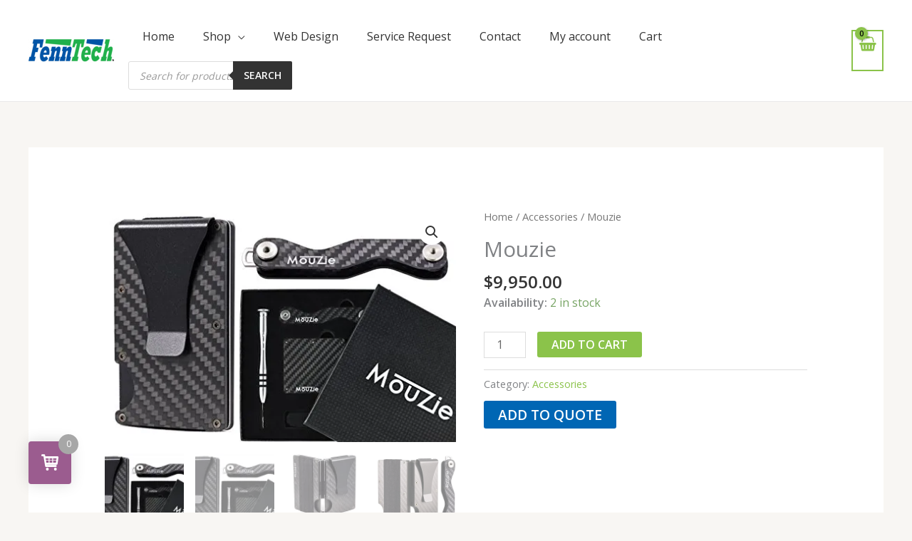

--- FILE ---
content_type: text/css
request_url: https://fenn.tech/wp-content/plugins/woocomm-popup-cart-ajax/assets/css/fonts.css?ver=6.9
body_size: 412
content:
@font-face {
    font-family: 'ata_smart_fly_cart';
      src: url('fonts/ata_smart_fly_cart.eot?');
      src: url('fonts/ata_smart_fly_cart.eot?#iefix') format('embedded-opentype'),
           url('fonts/ata_smart_fly_cart.woff?') format('woff'),
           url('fonts/ata_smart_fly_cart.ttf?') format('truetype'),
           url('fonts/ata_smart_fly_cart.svg?#ata_smart_fly_cart') format('svg');
      font-weight: normal;
      font-style: normal;
}

[class^="wcspc-icon-"], [class*=" wcspc-icon-"] {
    /* use !important to prevent issues with browser extensions that change fonts */
    font-family: 'ata_smart_fly_cart' !important;
    speak: none;
    font-style: normal;
    font-weight: normal;
    font-variant: normal;
    text-transform: none;
    line-height: 1;

    /* Better Font Rendering =========== */
    -webkit-font-smoothing: antialiased;
    -moz-osx-font-smoothing: grayscale;
}

.wcspc-icon-loading:before {
    content: "\E832";
}

.wcspc-icon-cart1:before {
    content: "\E800";
}
.wcspc-icon-cart2:before {
    content: "\E801";
}

.wcspc-icon-cart3:before {
    content: "\0030";
}

.wcspc-icon-cart4:before {
    content: "\E803";
}

.wcspc-icon-cart5:before {
    content: "\E804";
}

.wcspc-icon-cart6:before {
    content: "\E805";
}

.wcspc-icon-cart7:before {
    content: "\E806";
}

.wcspc-icon-cart8:before {
    content: "\F217";
}

.wcspc-icon-cart9:before {
    content: "\F218";
}
.wcspc-icon-cart10:before {
    content: "\F291";
}
.wcspc-icon-close:before {
    content: "\E809";
}
.wcspc-icon-remove:before {
	content: "\E807";
}